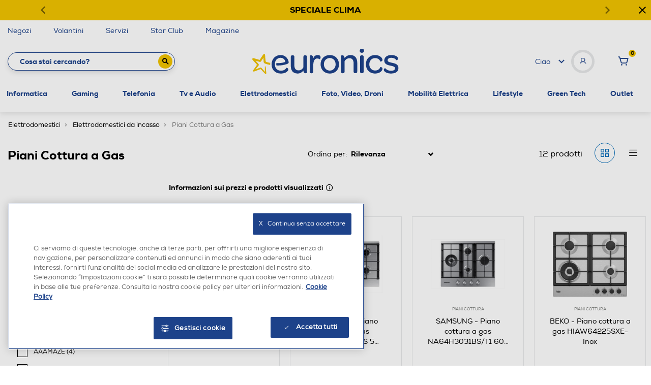

--- FILE ---
content_type: image/svg+xml
request_url: https://www.euronics.it/on/demandware.static/-/Sites-euronics-Library/default/dw63551689/social-icons/svg/facebook.svg
body_size: 16
content:
<svg xmlns="http://www.w3.org/2000/svg" width="40" height="40" viewBox="0 0 40 40">
  <path id="Sottrazione_7" data-name="Sottrazione 7" d="M20,40A20.005,20.005,0,0,1,12.215,1.572a20.005,20.005,0,0,1,15.57,36.856A19.875,19.875,0,0,1,20,40ZM14,17.75v3.375h3.6L17.628,29h3.908V21.125H24.8L26,17.75H21.536V16.041c0-1.037.319-1.727,1.876-1.727h2V11.14A28.614,28.614,0,0,0,22.495,11a5.315,5.315,0,0,0-3.53,1.111A4.254,4.254,0,0,0,17.6,15.5v2.25Z" fill="#1d428a"/>
</svg>


--- FILE ---
content_type: image/svg+xml
request_url: https://www.euronics.it/on/demandware.static/Sites-euronics-Site/-/default/dwd1a780a0/images/logo.svg
body_size: 2302
content:
<svg width="150" height="26" viewBox="0 0 150 26" fill="none" xmlns="http://www.w3.org/2000/svg">
<path d="M39.5066 8.48723C39.5066 7.13246 40.184 6.69415 41.1204 6.69415H41.5388C42.515 6.69415 43.1924 7.11254 43.1924 8.48723V17.1737C43.1924 20.2817 44.7663 22.1146 47.4958 22.1146C49.7272 22.1146 51.5003 20.8395 52.4367 18.9468V18.9269V8.48723C52.4367 7.13246 53.1141 6.69415 54.0505 6.69415H54.4688C55.4451 6.69415 56.1225 7.11254 56.1225 8.48723V24.5253C56.1225 24.8042 55.5248 25.0433 54.8075 25.0433C53.6918 25.0433 52.5164 24.5253 52.4566 22.1943C51.1815 24.0272 49.2291 25.3421 46.4598 25.3421C41.6982 25.3421 39.5265 22.1146 39.5265 17.6319V8.48723H39.5066ZM58.8718 23.2901C58.8718 24.6448 59.5492 25.0433 60.5255 25.0433H60.9438C61.8802 25.0433 62.5975 24.6249 62.5975 23.2901V16.9545C62.5975 12.7906 63.753 9.96153 66.6817 9.96153C67.6978 9.96153 68.3951 10.3002 68.9728 10.7385C69.0525 10.8182 70.0885 10.2604 70.0885 8.82592C70.0885 7.33169 69.0127 6.43515 67.1399 6.43515C64.8488 6.43515 63.3545 7.63054 62.5775 9.842C62.5377 7.29184 61.3423 6.69415 60.2465 6.69415C59.4895 6.69415 58.8918 6.9133 58.8918 7.21215V23.2901H58.8718ZM79.552 6.43515C73.9735 6.43515 70.0885 10.36 70.0885 15.8787C70.0885 21.4571 73.9536 25.382 79.5321 25.382C85.0707 25.382 88.9756 21.4571 88.9756 15.9385C88.9557 10.3998 85.0508 6.43515 79.552 6.43515ZM79.5121 22.3537C76.0655 22.3537 73.4755 19.5844 73.4755 15.8787C73.4755 12.173 76.0655 9.48338 79.5121 9.48338C82.9987 9.48338 85.509 12.2128 85.509 15.9584C85.509 19.6043 82.9588 22.3537 79.5121 22.3537ZM90.9878 23.2901C90.9878 24.6448 91.6652 25.0433 92.6414 25.0433H93.0598C93.9962 25.0433 94.7134 24.6249 94.7134 23.2901V12.8305C95.61 10.9577 97.4031 9.68261 99.7739 9.68261C102.404 9.68261 103.938 11.5554 103.938 14.5837V23.2701C103.938 24.6249 104.615 25.0234 105.591 25.0234H106.01C106.946 25.0234 107.663 24.605 107.663 23.2701V14.1454C107.663 9.68261 105.452 6.43515 100.69 6.43515C97.9211 6.43515 95.9287 7.78992 94.6935 9.62284C94.574 7.27192 93.4583 6.69415 92.3824 6.69415C91.6254 6.69415 91.0277 6.93323 91.0277 7.21215V23.2901H90.9878ZM110.214 2.09192C110.214 3.40684 111.03 4.144 112.425 4.144C113.84 4.144 114.637 3.42677 114.637 2.09192C114.637 0.737153 113.84 0 112.465 0C111.03 0 110.214 0.737153 110.214 2.09192ZM110.552 23.2901C110.552 24.6448 111.27 25.0433 112.246 25.0433H112.624C113.601 25.0433 114.278 24.6249 114.278 23.2901V8.48723C114.278 7.09261 113.601 6.69415 112.624 6.69415H112.246C111.27 6.69415 110.552 7.15238 110.552 8.48723V23.2901ZM125.893 6.43515C120.494 6.43515 116.529 10.3998 116.529 15.8787C116.529 21.4173 120.454 25.382 125.893 25.382C131.213 25.382 133.603 22.0947 133.603 20.4411C133.603 18.8273 131.511 18.5683 131.392 18.7476C130.575 20.7399 129.001 22.274 125.953 22.274C122.546 22.274 120.036 19.5844 120.036 15.8787C120.036 12.2128 122.586 9.54315 125.953 9.54315C129.021 9.54315 130.555 11.0772 131.392 13.0695C131.511 13.2488 133.603 12.95 133.603 11.4159C133.603 9.72246 131.252 6.43515 125.893 6.43515ZM136.333 19.8235C136.134 19.8035 134.898 20.4012 134.898 21.5169C134.898 23.2303 137.488 25.3421 142.509 25.3421C147.151 25.3421 150 23.1307 150 19.684C150 15.799 146.135 14.9622 143.366 14.3645C140.437 13.727 138.863 13.3485 138.863 11.7148C138.863 10.2205 140.218 9.2443 142.748 9.2443C145.019 9.2443 146.892 10.2803 148.008 11.7745L148.028 11.7945C148.187 11.8542 149.522 11.1768 149.522 10.0611C149.522 8.36769 147.191 6.43515 142.589 6.43515C138.206 6.43515 135.396 8.7263 135.396 12.0933C135.396 15.9185 139.062 16.7354 141.732 17.2932C144.681 17.9308 146.374 18.2695 146.374 20.1024C146.374 21.5966 144.959 22.533 142.409 22.533C139.58 22.533 137.568 21.3775 136.353 19.8633C136.353 19.8434 136.353 19.8235 136.333 19.8235ZM35.7013 15.5998C37.4944 15.0021 37.4745 14.1653 37.2752 13.2688C36.7174 10.3201 34.3266 6.43515 29.0271 6.43515C23.7076 6.43515 19.8226 10.5194 19.8226 15.9783C19.8226 21.5966 23.6479 25.382 29.3259 25.382C34.227 25.382 36.9963 22.8717 36.9963 21.2978C36.9963 19.8633 35.4622 19.4648 35.1235 19.4449C35.0837 19.4449 35.0439 19.4648 35.0239 19.5047C34.0875 21.0985 32.5136 22.4533 29.4056 22.4533C26.0187 22.4533 23.5682 20.2418 23.2693 16.9545C23.1896 16.0978 23.1896 15.2411 23.3092 14.3645C23.7674 11.3761 26.0386 9.2443 29.0072 9.2443C31.637 9.2443 33.4301 10.8182 33.9481 13.3086C33.9481 13.3485 33.9282 13.4082 33.8883 13.4281C30.86 14.8228 25.2816 14.7431 24.7835 14.7231C24.7636 14.7231 24.7436 14.7431 24.7436 14.763C24.6042 15.4005 24.6241 16.3967 24.7436 17.0342C24.7436 17.0541 24.7636 17.0741 24.8034 17.0741C28.2899 17.2534 31.6769 16.9346 35.7013 15.5998Z" fill="#1D428A"/>
<path d="M12.8496 18.5085C12.8097 17.8511 13.6664 17.6917 13.7461 18.4687C13.9454 20.1622 14.3637 24.4855 14.4036 25.0831C14.4634 25.8203 13.7262 26.159 13.1285 25.5414C12.9891 25.382 9.18375 21.4572 8.90482 21.1583C8.6259 20.8395 8.46652 20.8395 8.1079 20.979C7.94852 21.0388 4.00375 22.5131 2.19075 23.1905C0.915673 23.6686 0.357827 22.8119 0.995365 21.8955C1.91183 20.5606 4.4819 16.9944 4.56159 16.8549C4.78075 16.5162 4.76082 16.317 4.38229 15.8588C4.12329 15.54 1.65283 12.9301 1.15475 12.2925C0.736365 11.7745 -0.14025 11.0772 0.0191345 10.3401C0.138673 9.76231 0.656673 9.52323 1.1946 9.62285C1.8919 9.74239 6.19529 11.0972 7.41059 11.3362C7.66959 11.396 7.82898 11.0772 8.24736 10.4198C9.58221 8.32785 10.7377 6.63439 11.2757 5.91716C12.0128 4.94093 13.0289 5.21985 13.1285 6.45508C13.2481 8.04893 13.527 11.1968 13.6864 12.6113C13.7262 13.0098 13.8856 13.2688 14.2243 13.3883C15.2404 13.7469 15.9377 14.0458 18.428 14.4243C18.4679 14.4243 18.4878 14.4642 18.4878 14.504C18.3284 15.4205 18.3683 16.1975 18.3882 16.4565C18.3882 16.4963 18.3484 16.5362 18.3085 16.5162C16.9737 16.2772 14.2243 15.7592 12.5507 14.8825C12.1324 14.6634 11.8335 14.2649 11.7339 13.7868C11.6542 13.3883 11.4948 10.2604 11.4351 9.12477C10.7377 10.2006 9.1439 12.691 9.04428 12.8504C8.80521 13.209 8.18759 13.5875 7.3309 13.3485C6.89259 13.209 4.26275 12.432 3.4459 12.2128C4.04359 12.9898 5.99606 15.0818 6.23513 15.3806C6.53398 15.7392 6.77305 16.1377 6.75313 16.5162C6.73321 16.9147 6.39452 17.2534 6.17536 17.5722C5.89644 17.9905 3.90413 20.3614 3.38613 21.1384C4.38229 20.7798 7.56998 19.5047 8.04813 19.3254C8.74544 19.0863 9.20367 19.2656 9.50251 19.6442C10.2994 20.6005 12.4511 22.8119 13.009 23.5889L12.8496 18.5085Z" fill="#F0C300"/>
</svg>


--- FILE ---
content_type: text/javascript; charset=utf-8
request_url: https://p.cquotient.com/pebble?tla=bfpn-euronics&activityType=viewCategory&callback=CQuotient._act_callback0&cookieId=cec7756p429t9sOvoHJ8bEaDiN&userId=&emailId=&products=id%3A%3A212000511%7C%7Csku%3A%3A%3B%3Bid%3A%3A162001360%7C%7Csku%3A%3A%3B%3Bid%3A%3A232000973%7C%7Csku%3A%3A%3B%3Bid%3A%3A222012148%7C%7Csku%3A%3A%3B%3Bid%3A%3A242015399%7C%7Csku%3A%3A%3B%3Bid%3A%3A212000513%7C%7Csku%3A%3A%3B%3Bid%3A%3A192013798%7C%7Csku%3A%3A%3B%3Bid%3A%3A232009332%7C%7Csku%3A%3A%3B%3Bid%3A%3A142022717%7C%7Csku%3A%3A%3B%3Bid%3A%3A212005803%7C%7Csku%3A%3A%3B%3Bid%3A%3A182020865%7C%7Csku%3A%3A%3B%3Bid%3A%3A232002879%7C%7Csku%3A%3A&categoryId=20.2150&refinements=%5B%7B%22name%22%3A%22brand%22%2C%22value%22%3A%22SAMSUNG%22%7D%2C%7B%22name%22%3A%22brand%22%2C%22value%22%3A%22BEKO%22%7D%2C%7B%22name%22%3A%22Category%22%2C%22value%22%3A%2220.2150%22%7D%5D&personalized=false&sortingRule=OnSale%20-%20Best%20Match&realm=BFPN&siteId=euronics&instanceType=prd&queryLocale=it_IT&locale=it_IT&referrer=&currentLocation=https%3A%2F%2Fwww.euronics.it%2Felettrodomestici%2Felettrodomestici-da-incasso%2Fpiani-cottura-a-gas%2F%3Fprefn1%3Dbrand%26prefv1%3DSAMSUNG%257CBEKO&ls=true&_=1769383532437&v=v3.1.3&fbPixelId=__UNKNOWN__
body_size: 267
content:
/**/ typeof CQuotient._act_callback0 === 'function' && CQuotient._act_callback0([{"k":"__cq_uuid","v":"cec7756p429t9sOvoHJ8bEaDiN","m":34128000},{"k":"__cq_seg","v":"0~0.00!1~0.00!2~0.00!3~0.00!4~0.00!5~0.00!6~0.00!7~0.00!8~0.00!9~0.00","m":2592000}]);